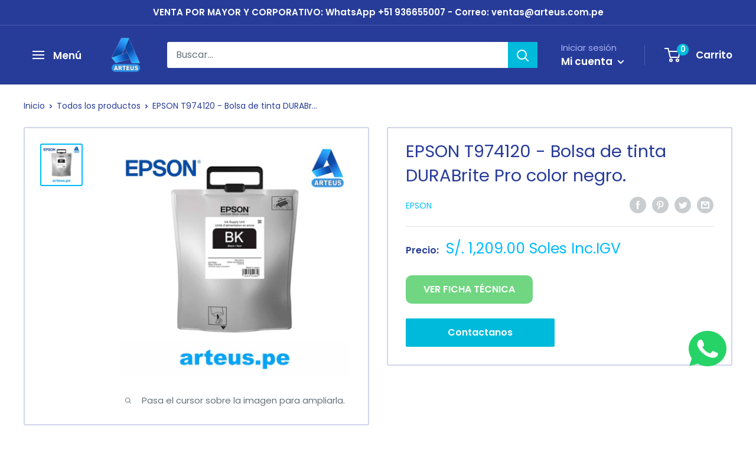

--- FILE ---
content_type: text/css
request_url: https://arteus.pe/cdn/shop/t/2/assets/estilos.css?v=133934839439049127921754341127
body_size: -531
content:
.product-block-list__wrapper h2.card__title.heading.h3{text-align:center!important;font-weight:700}.product-block-list__wrapper .rte.text--pull a{background:#2ab0fe;color:#fff;text-decoration:none;width:100%;display:flex;justify-content:center;padding:10px 0;border-radius:10px;font-weight:700}.product-meta__button{background:#70d681;border-radius:10px!important}span.cart-recap__amount-saved{color:#70d681!important}main#checkout-main h2{color:#273c99!important}sh{color:#273c99!important}
/*# sourceMappingURL=/cdn/shop/t/2/assets/estilos.css.map?v=133934839439049127921754341127 */


--- FILE ---
content_type: text/javascript
request_url: https://arteus.pe/cdn/shop/t/2/assets/custom.js?v=102476495355921946141651794204
body_size: -676
content:
//# sourceMappingURL=/cdn/shop/t/2/assets/custom.js.map?v=102476495355921946141651794204
